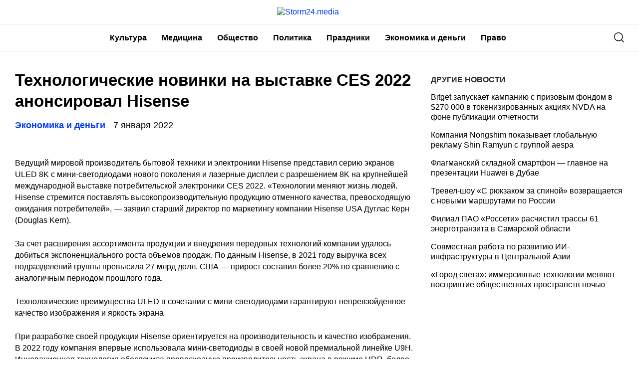

--- FILE ---
content_type: text/html
request_url: https://storm24.media/news/267251
body_size: 11178
content:
<!doctype html>
<html lang="ru-RU">
<head>
	<meta charset="UTF-8">
	<meta name="viewport" content="width=device-width, initial-scale=1">
	<link rel="profile" href="https://gmpg.org/xfn/11">
	<meta name='robots' content='index, follow, max-image-preview:large, max-snippet:-1, max-video-preview:-1' />
	<style>img:is([sizes="auto" i], [sizes^="auto," i]) { contain-intrinsic-size: 3000px 1500px }</style>
	
	<!-- This site is optimized with the Yoast SEO plugin v24.6 - https://yoast.com/wordpress/plugins/seo/ -->
	<title>Технологические новинки на выставке CES 2022 анонсировал Hisense - Storm24.media</title>
	<link rel="canonical" href="https://storm24.media/news/267251" />
	<meta property="og:locale" content="ru_RU" />
	<meta property="og:type" content="article" />
	<meta property="og:title" content="Технологические новинки на выставке CES 2022 анонсировал Hisense - Storm24.media" />
	<meta property="og:description" content="Ведущий мировой производитель бытовой техники и электроники Hisense представил серию экранов ULED 8K с мини-светодиодами..." />
	<meta property="og:url" content="https://storm24.media/news/267251" />
	<meta property="og:site_name" content="Storm24.media" />
	<meta property="article:published_time" content="2022-01-07T07:59:42+00:00" />
	<meta property="article:modified_time" content="2022-01-07T07:59:44+00:00" />
	<meta property="og:image" content="https://storm24.media/wp-content/uploads/2022/01/01хпстнвцес.jpg" />
	<meta property="og:image:width" content="356" />
	<meta property="og:image:height" content="214" />
	<meta property="og:image:type" content="image/jpeg" />
	<meta name="author" content="nat" />
	<meta name="twitter:card" content="summary_large_image" />
	<meta name="twitter:label1" content="Написано автором" />
	<meta name="twitter:data1" content="nat" />
	<meta name="twitter:label2" content="Примерное время для чтения" />
	<meta name="twitter:data2" content="2 минуты" />
	<script type="application/ld+json" class="yoast-schema-graph">{"@context":"https://schema.org","@graph":[{"@type":"Article","@id":"https://storm24.media/news/267251#article","isPartOf":{"@id":"https://storm24.media/news/267251"},"author":{"name":"nat","@id":"https://storm24.media/#/schema/person/2107f87bc8976a5a2613b98e41ee8b67"},"headline":"Технологические новинки на выставке CES 2022 анонсировал Hisense","datePublished":"2022-01-07T07:59:42+00:00","dateModified":"2022-01-07T07:59:44+00:00","mainEntityOfPage":{"@id":"https://storm24.media/news/267251"},"wordCount":335,"publisher":{"@id":"https://storm24.media/#organization"},"image":{"@id":"https://storm24.media/news/267251#primaryimage"},"thumbnailUrl":"https://img.storm24.media/wp-content/uploads/2022/01/18105626/01%D1%85%D0%BF%D1%81%D1%82%D0%BD%D0%B2%D1%86%D0%B5%D1%81.jpg","articleSection":["Экономика и деньги"],"inLanguage":"ru-RU"},{"@type":"WebPage","@id":"https://storm24.media/news/267251","url":"https://storm24.media/news/267251","name":"Технологические новинки на выставке CES 2022 анонсировал Hisense - Storm24.media","isPartOf":{"@id":"https://storm24.media/#website"},"primaryImageOfPage":{"@id":"https://storm24.media/news/267251#primaryimage"},"image":{"@id":"https://storm24.media/news/267251#primaryimage"},"thumbnailUrl":"https://img.storm24.media/wp-content/uploads/2022/01/18105626/01%D1%85%D0%BF%D1%81%D1%82%D0%BD%D0%B2%D1%86%D0%B5%D1%81.jpg","datePublished":"2022-01-07T07:59:42+00:00","dateModified":"2022-01-07T07:59:44+00:00","breadcrumb":{"@id":"https://storm24.media/news/267251#breadcrumb"},"inLanguage":"ru-RU","potentialAction":[{"@type":"ReadAction","target":["https://storm24.media/news/267251"]}]},{"@type":"ImageObject","inLanguage":"ru-RU","@id":"https://storm24.media/news/267251#primaryimage","url":"https://img.storm24.media/wp-content/uploads/2022/01/18105626/01%D1%85%D0%BF%D1%81%D1%82%D0%BD%D0%B2%D1%86%D0%B5%D1%81.jpg","contentUrl":"https://img.storm24.media/wp-content/uploads/2022/01/18105626/01%D1%85%D0%BF%D1%81%D1%82%D0%BD%D0%B2%D1%86%D0%B5%D1%81.jpg","width":356,"height":214},{"@type":"BreadcrumbList","@id":"https://storm24.media/news/267251#breadcrumb","itemListElement":[{"@type":"ListItem","position":1,"name":"Главная страница","item":"https://storm24.media/"},{"@type":"ListItem","position":2,"name":"Технологические новинки на выставке CES 2022 анонсировал Hisense"}]},{"@type":"WebSite","@id":"https://storm24.media/#website","url":"https://storm24.media/","name":"Storm24.media","description":"Интересно - о Якутии","publisher":{"@id":"https://storm24.media/#organization"},"potentialAction":[{"@type":"SearchAction","target":{"@type":"EntryPoint","urlTemplate":"https://storm24.media/?s={search_term_string}"},"query-input":{"@type":"PropertyValueSpecification","valueRequired":true,"valueName":"search_term_string"}}],"inLanguage":"ru-RU"},{"@type":"Organization","@id":"https://storm24.media/#organization","name":"Storm24.media","url":"https://storm24.media/","logo":{"@type":"ImageObject","inLanguage":"ru-RU","@id":"https://storm24.media/#/schema/logo/image/","url":"https://img.storm24.media/wp-content/uploads/2021/04/18110053/Storm24.png","contentUrl":"https://img.storm24.media/wp-content/uploads/2021/04/18110053/Storm24.png","width":170,"height":33,"caption":"Storm24.media"},"image":{"@id":"https://storm24.media/#/schema/logo/image/"}},{"@type":"Person","@id":"https://storm24.media/#/schema/person/2107f87bc8976a5a2613b98e41ee8b67","name":"nat","image":{"@type":"ImageObject","inLanguage":"ru-RU","@id":"https://storm24.media/#/schema/person/image/","url":"https://secure.gravatar.com/avatar/3789771d0b8a1081b3d16e931403ea257d0f2712eb5f93e6b91adc5d5fec7576?s=96&d=mm&r=g","contentUrl":"https://secure.gravatar.com/avatar/3789771d0b8a1081b3d16e931403ea257d0f2712eb5f93e6b91adc5d5fec7576?s=96&d=mm&r=g","caption":"nat"},"url":"https://storm24.media/news/author/nat"}]}</script>
	<!-- / Yoast SEO plugin. -->


<link rel="alternate" type="application/rss+xml" title="Storm24.media &raquo; Лента" href="https://storm24.media/feed" />
<link rel="alternate" type="application/rss+xml" title="Storm24.media &raquo; Лента комментариев" href="https://storm24.media/comments/feed" />
<script type="text/javascript">
/* <![CDATA[ */
window._wpemojiSettings = {"baseUrl":"https:\/\/s.w.org\/images\/core\/emoji\/16.0.1\/72x72\/","ext":".png","svgUrl":"https:\/\/s.w.org\/images\/core\/emoji\/16.0.1\/svg\/","svgExt":".svg","source":{"concatemoji":"https:\/\/storm24.media\/wp-includes\/js\/wp-emoji-release.min.js?ver=6.8.2"}};
/*! This file is auto-generated */
!function(s,n){var o,i,e;function c(e){try{var t={supportTests:e,timestamp:(new Date).valueOf()};sessionStorage.setItem(o,JSON.stringify(t))}catch(e){}}function p(e,t,n){e.clearRect(0,0,e.canvas.width,e.canvas.height),e.fillText(t,0,0);var t=new Uint32Array(e.getImageData(0,0,e.canvas.width,e.canvas.height).data),a=(e.clearRect(0,0,e.canvas.width,e.canvas.height),e.fillText(n,0,0),new Uint32Array(e.getImageData(0,0,e.canvas.width,e.canvas.height).data));return t.every(function(e,t){return e===a[t]})}function u(e,t){e.clearRect(0,0,e.canvas.width,e.canvas.height),e.fillText(t,0,0);for(var n=e.getImageData(16,16,1,1),a=0;a<n.data.length;a++)if(0!==n.data[a])return!1;return!0}function f(e,t,n,a){switch(t){case"flag":return n(e,"\ud83c\udff3\ufe0f\u200d\u26a7\ufe0f","\ud83c\udff3\ufe0f\u200b\u26a7\ufe0f")?!1:!n(e,"\ud83c\udde8\ud83c\uddf6","\ud83c\udde8\u200b\ud83c\uddf6")&&!n(e,"\ud83c\udff4\udb40\udc67\udb40\udc62\udb40\udc65\udb40\udc6e\udb40\udc67\udb40\udc7f","\ud83c\udff4\u200b\udb40\udc67\u200b\udb40\udc62\u200b\udb40\udc65\u200b\udb40\udc6e\u200b\udb40\udc67\u200b\udb40\udc7f");case"emoji":return!a(e,"\ud83e\udedf")}return!1}function g(e,t,n,a){var r="undefined"!=typeof WorkerGlobalScope&&self instanceof WorkerGlobalScope?new OffscreenCanvas(300,150):s.createElement("canvas"),o=r.getContext("2d",{willReadFrequently:!0}),i=(o.textBaseline="top",o.font="600 32px Arial",{});return e.forEach(function(e){i[e]=t(o,e,n,a)}),i}function t(e){var t=s.createElement("script");t.src=e,t.defer=!0,s.head.appendChild(t)}"undefined"!=typeof Promise&&(o="wpEmojiSettingsSupports",i=["flag","emoji"],n.supports={everything:!0,everythingExceptFlag:!0},e=new Promise(function(e){s.addEventListener("DOMContentLoaded",e,{once:!0})}),new Promise(function(t){var n=function(){try{var e=JSON.parse(sessionStorage.getItem(o));if("object"==typeof e&&"number"==typeof e.timestamp&&(new Date).valueOf()<e.timestamp+604800&&"object"==typeof e.supportTests)return e.supportTests}catch(e){}return null}();if(!n){if("undefined"!=typeof Worker&&"undefined"!=typeof OffscreenCanvas&&"undefined"!=typeof URL&&URL.createObjectURL&&"undefined"!=typeof Blob)try{var e="postMessage("+g.toString()+"("+[JSON.stringify(i),f.toString(),p.toString(),u.toString()].join(",")+"));",a=new Blob([e],{type:"text/javascript"}),r=new Worker(URL.createObjectURL(a),{name:"wpTestEmojiSupports"});return void(r.onmessage=function(e){c(n=e.data),r.terminate(),t(n)})}catch(e){}c(n=g(i,f,p,u))}t(n)}).then(function(e){for(var t in e)n.supports[t]=e[t],n.supports.everything=n.supports.everything&&n.supports[t],"flag"!==t&&(n.supports.everythingExceptFlag=n.supports.everythingExceptFlag&&n.supports[t]);n.supports.everythingExceptFlag=n.supports.everythingExceptFlag&&!n.supports.flag,n.DOMReady=!1,n.readyCallback=function(){n.DOMReady=!0}}).then(function(){return e}).then(function(){var e;n.supports.everything||(n.readyCallback(),(e=n.source||{}).concatemoji?t(e.concatemoji):e.wpemoji&&e.twemoji&&(t(e.twemoji),t(e.wpemoji)))}))}((window,document),window._wpemojiSettings);
/* ]]> */
</script>
<style id='wp-emoji-styles-inline-css' type='text/css'>

	img.wp-smiley, img.emoji {
		display: inline !important;
		border: none !important;
		box-shadow: none !important;
		height: 1em !important;
		width: 1em !important;
		margin: 0 0.07em !important;
		vertical-align: -0.1em !important;
		background: none !important;
		padding: 0 !important;
	}
</style>
<link rel='stylesheet' id='wp-block-library-css' href='https://storm24.media/wp-includes/css/dist/block-library/style.min.css?ver=6.8.2' type='text/css' media='all' />
<style id='classic-theme-styles-inline-css' type='text/css'>
/*! This file is auto-generated */
.wp-block-button__link{color:#fff;background-color:#32373c;border-radius:9999px;box-shadow:none;text-decoration:none;padding:calc(.667em + 2px) calc(1.333em + 2px);font-size:1.125em}.wp-block-file__button{background:#32373c;color:#fff;text-decoration:none}
</style>
<style id='global-styles-inline-css' type='text/css'>
:root{--wp--preset--aspect-ratio--square: 1;--wp--preset--aspect-ratio--4-3: 4/3;--wp--preset--aspect-ratio--3-4: 3/4;--wp--preset--aspect-ratio--3-2: 3/2;--wp--preset--aspect-ratio--2-3: 2/3;--wp--preset--aspect-ratio--16-9: 16/9;--wp--preset--aspect-ratio--9-16: 9/16;--wp--preset--color--black: #000000;--wp--preset--color--cyan-bluish-gray: #abb8c3;--wp--preset--color--white: #ffffff;--wp--preset--color--pale-pink: #f78da7;--wp--preset--color--vivid-red: #cf2e2e;--wp--preset--color--luminous-vivid-orange: #ff6900;--wp--preset--color--luminous-vivid-amber: #fcb900;--wp--preset--color--light-green-cyan: #7bdcb5;--wp--preset--color--vivid-green-cyan: #00d084;--wp--preset--color--pale-cyan-blue: #8ed1fc;--wp--preset--color--vivid-cyan-blue: #0693e3;--wp--preset--color--vivid-purple: #9b51e0;--wp--preset--gradient--vivid-cyan-blue-to-vivid-purple: linear-gradient(135deg,rgba(6,147,227,1) 0%,rgb(155,81,224) 100%);--wp--preset--gradient--light-green-cyan-to-vivid-green-cyan: linear-gradient(135deg,rgb(122,220,180) 0%,rgb(0,208,130) 100%);--wp--preset--gradient--luminous-vivid-amber-to-luminous-vivid-orange: linear-gradient(135deg,rgba(252,185,0,1) 0%,rgba(255,105,0,1) 100%);--wp--preset--gradient--luminous-vivid-orange-to-vivid-red: linear-gradient(135deg,rgba(255,105,0,1) 0%,rgb(207,46,46) 100%);--wp--preset--gradient--very-light-gray-to-cyan-bluish-gray: linear-gradient(135deg,rgb(238,238,238) 0%,rgb(169,184,195) 100%);--wp--preset--gradient--cool-to-warm-spectrum: linear-gradient(135deg,rgb(74,234,220) 0%,rgb(151,120,209) 20%,rgb(207,42,186) 40%,rgb(238,44,130) 60%,rgb(251,105,98) 80%,rgb(254,248,76) 100%);--wp--preset--gradient--blush-light-purple: linear-gradient(135deg,rgb(255,206,236) 0%,rgb(152,150,240) 100%);--wp--preset--gradient--blush-bordeaux: linear-gradient(135deg,rgb(254,205,165) 0%,rgb(254,45,45) 50%,rgb(107,0,62) 100%);--wp--preset--gradient--luminous-dusk: linear-gradient(135deg,rgb(255,203,112) 0%,rgb(199,81,192) 50%,rgb(65,88,208) 100%);--wp--preset--gradient--pale-ocean: linear-gradient(135deg,rgb(255,245,203) 0%,rgb(182,227,212) 50%,rgb(51,167,181) 100%);--wp--preset--gradient--electric-grass: linear-gradient(135deg,rgb(202,248,128) 0%,rgb(113,206,126) 100%);--wp--preset--gradient--midnight: linear-gradient(135deg,rgb(2,3,129) 0%,rgb(40,116,252) 100%);--wp--preset--font-size--small: 13px;--wp--preset--font-size--medium: 20px;--wp--preset--font-size--large: 36px;--wp--preset--font-size--x-large: 42px;--wp--preset--spacing--20: 0.44rem;--wp--preset--spacing--30: 0.67rem;--wp--preset--spacing--40: 1rem;--wp--preset--spacing--50: 1.5rem;--wp--preset--spacing--60: 2.25rem;--wp--preset--spacing--70: 3.38rem;--wp--preset--spacing--80: 5.06rem;--wp--preset--shadow--natural: 6px 6px 9px rgba(0, 0, 0, 0.2);--wp--preset--shadow--deep: 12px 12px 50px rgba(0, 0, 0, 0.4);--wp--preset--shadow--sharp: 6px 6px 0px rgba(0, 0, 0, 0.2);--wp--preset--shadow--outlined: 6px 6px 0px -3px rgba(255, 255, 255, 1), 6px 6px rgba(0, 0, 0, 1);--wp--preset--shadow--crisp: 6px 6px 0px rgba(0, 0, 0, 1);}:where(.is-layout-flex){gap: 0.5em;}:where(.is-layout-grid){gap: 0.5em;}body .is-layout-flex{display: flex;}.is-layout-flex{flex-wrap: wrap;align-items: center;}.is-layout-flex > :is(*, div){margin: 0;}body .is-layout-grid{display: grid;}.is-layout-grid > :is(*, div){margin: 0;}:where(.wp-block-columns.is-layout-flex){gap: 2em;}:where(.wp-block-columns.is-layout-grid){gap: 2em;}:where(.wp-block-post-template.is-layout-flex){gap: 1.25em;}:where(.wp-block-post-template.is-layout-grid){gap: 1.25em;}.has-black-color{color: var(--wp--preset--color--black) !important;}.has-cyan-bluish-gray-color{color: var(--wp--preset--color--cyan-bluish-gray) !important;}.has-white-color{color: var(--wp--preset--color--white) !important;}.has-pale-pink-color{color: var(--wp--preset--color--pale-pink) !important;}.has-vivid-red-color{color: var(--wp--preset--color--vivid-red) !important;}.has-luminous-vivid-orange-color{color: var(--wp--preset--color--luminous-vivid-orange) !important;}.has-luminous-vivid-amber-color{color: var(--wp--preset--color--luminous-vivid-amber) !important;}.has-light-green-cyan-color{color: var(--wp--preset--color--light-green-cyan) !important;}.has-vivid-green-cyan-color{color: var(--wp--preset--color--vivid-green-cyan) !important;}.has-pale-cyan-blue-color{color: var(--wp--preset--color--pale-cyan-blue) !important;}.has-vivid-cyan-blue-color{color: var(--wp--preset--color--vivid-cyan-blue) !important;}.has-vivid-purple-color{color: var(--wp--preset--color--vivid-purple) !important;}.has-black-background-color{background-color: var(--wp--preset--color--black) !important;}.has-cyan-bluish-gray-background-color{background-color: var(--wp--preset--color--cyan-bluish-gray) !important;}.has-white-background-color{background-color: var(--wp--preset--color--white) !important;}.has-pale-pink-background-color{background-color: var(--wp--preset--color--pale-pink) !important;}.has-vivid-red-background-color{background-color: var(--wp--preset--color--vivid-red) !important;}.has-luminous-vivid-orange-background-color{background-color: var(--wp--preset--color--luminous-vivid-orange) !important;}.has-luminous-vivid-amber-background-color{background-color: var(--wp--preset--color--luminous-vivid-amber) !important;}.has-light-green-cyan-background-color{background-color: var(--wp--preset--color--light-green-cyan) !important;}.has-vivid-green-cyan-background-color{background-color: var(--wp--preset--color--vivid-green-cyan) !important;}.has-pale-cyan-blue-background-color{background-color: var(--wp--preset--color--pale-cyan-blue) !important;}.has-vivid-cyan-blue-background-color{background-color: var(--wp--preset--color--vivid-cyan-blue) !important;}.has-vivid-purple-background-color{background-color: var(--wp--preset--color--vivid-purple) !important;}.has-black-border-color{border-color: var(--wp--preset--color--black) !important;}.has-cyan-bluish-gray-border-color{border-color: var(--wp--preset--color--cyan-bluish-gray) !important;}.has-white-border-color{border-color: var(--wp--preset--color--white) !important;}.has-pale-pink-border-color{border-color: var(--wp--preset--color--pale-pink) !important;}.has-vivid-red-border-color{border-color: var(--wp--preset--color--vivid-red) !important;}.has-luminous-vivid-orange-border-color{border-color: var(--wp--preset--color--luminous-vivid-orange) !important;}.has-luminous-vivid-amber-border-color{border-color: var(--wp--preset--color--luminous-vivid-amber) !important;}.has-light-green-cyan-border-color{border-color: var(--wp--preset--color--light-green-cyan) !important;}.has-vivid-green-cyan-border-color{border-color: var(--wp--preset--color--vivid-green-cyan) !important;}.has-pale-cyan-blue-border-color{border-color: var(--wp--preset--color--pale-cyan-blue) !important;}.has-vivid-cyan-blue-border-color{border-color: var(--wp--preset--color--vivid-cyan-blue) !important;}.has-vivid-purple-border-color{border-color: var(--wp--preset--color--vivid-purple) !important;}.has-vivid-cyan-blue-to-vivid-purple-gradient-background{background: var(--wp--preset--gradient--vivid-cyan-blue-to-vivid-purple) !important;}.has-light-green-cyan-to-vivid-green-cyan-gradient-background{background: var(--wp--preset--gradient--light-green-cyan-to-vivid-green-cyan) !important;}.has-luminous-vivid-amber-to-luminous-vivid-orange-gradient-background{background: var(--wp--preset--gradient--luminous-vivid-amber-to-luminous-vivid-orange) !important;}.has-luminous-vivid-orange-to-vivid-red-gradient-background{background: var(--wp--preset--gradient--luminous-vivid-orange-to-vivid-red) !important;}.has-very-light-gray-to-cyan-bluish-gray-gradient-background{background: var(--wp--preset--gradient--very-light-gray-to-cyan-bluish-gray) !important;}.has-cool-to-warm-spectrum-gradient-background{background: var(--wp--preset--gradient--cool-to-warm-spectrum) !important;}.has-blush-light-purple-gradient-background{background: var(--wp--preset--gradient--blush-light-purple) !important;}.has-blush-bordeaux-gradient-background{background: var(--wp--preset--gradient--blush-bordeaux) !important;}.has-luminous-dusk-gradient-background{background: var(--wp--preset--gradient--luminous-dusk) !important;}.has-pale-ocean-gradient-background{background: var(--wp--preset--gradient--pale-ocean) !important;}.has-electric-grass-gradient-background{background: var(--wp--preset--gradient--electric-grass) !important;}.has-midnight-gradient-background{background: var(--wp--preset--gradient--midnight) !important;}.has-small-font-size{font-size: var(--wp--preset--font-size--small) !important;}.has-medium-font-size{font-size: var(--wp--preset--font-size--medium) !important;}.has-large-font-size{font-size: var(--wp--preset--font-size--large) !important;}.has-x-large-font-size{font-size: var(--wp--preset--font-size--x-large) !important;}
:where(.wp-block-post-template.is-layout-flex){gap: 1.25em;}:where(.wp-block-post-template.is-layout-grid){gap: 1.25em;}
:where(.wp-block-columns.is-layout-flex){gap: 2em;}:where(.wp-block-columns.is-layout-grid){gap: 2em;}
:root :where(.wp-block-pullquote){font-size: 1.5em;line-height: 1.6;}
</style>
<link rel='stylesheet' id='storm24-style-css' href='https://storm24.media/wp-content/themes/storm24/style.css?ver=1.6.5.5' type='text/css' media='all' />
<link rel='stylesheet' id='boo-grid-css' href='https://storm24.media/wp-content/themes/storm24/bootstrap-grid.css?ver=6.8.2' type='text/css' media='all' />
<script type="text/javascript" src="https://storm24.media/wp-includes/js/jquery/jquery.min.js?ver=3.7.1" id="jquery-core-js"></script>
<script type="text/javascript" src="https://storm24.media/wp-includes/js/jquery/jquery-migrate.min.js?ver=3.4.1" id="jquery-migrate-js"></script>
<link rel="https://api.w.org/" href="https://storm24.media/wp-json/" /><link rel="alternate" title="JSON" type="application/json" href="https://storm24.media/wp-json/wp/v2/posts/267251" /><link rel="EditURI" type="application/rsd+xml" title="RSD" href="https://storm24.media/xmlrpc.php?rsd" />
<meta name="generator" content="WordPress 6.8.2" />
<link rel='shortlink' href='https://storm24.media/?p=267251' />
<link rel="alternate" title="oEmbed (JSON)" type="application/json+oembed" href="https://storm24.media/wp-json/oembed/1.0/embed?url=https%3A%2F%2Fstorm24.media%2Fnews%2F267251" />
<link rel="alternate" title="oEmbed (XML)" type="text/xml+oembed" href="https://storm24.media/wp-json/oembed/1.0/embed?url=https%3A%2F%2Fstorm24.media%2Fnews%2F267251&#038;format=xml" />
	
</head>

<body class="wp-singular post-template-default single single-post postid-267251 single-format-standard wp-custom-logo wp-theme-storm24">
<div id="page" class="site">




<header id="masthead">
	<div class="container d-sm-block d-none">
		<a href="https://storm24.media/" class="custom-logo-link" rel="home"><img width="170" height="33" src="https://img.storm24.media/wp-content/uploads/2021/04/18110053/Storm24.png" class="custom-logo" alt="Storm24.media" decoding="async" /></a>	</div>
	
	<div class="nav_wrap">
    <div class="container" style="position: relative;">
        <div class="d-flex justify-content-between align-items-center">
            <div>
	            <div class="d-sm-none d-block">
	            	<a href="https://storm24.media/" class="custom-logo-link" rel="home"><img width="170" height="33" src="https://img.storm24.media/wp-content/uploads/2021/04/18110053/Storm24.png" class="custom-logo" alt="Storm24.media" decoding="async" /></a>	            </div>
            </div>
            <div class="d-flex align-items-center justify-content-end w100-lg">
                <div class="d-lg-block d-none">
                    <nav id="site-navigation" class="main-navigation">
                        <div class="menu-head-container"><ul id="primary-menu" class="d-flex flex-wrap justify-content-end"><li id="menu-item-262581" class="menu-item menu-item-type-taxonomy menu-item-object-category menu-item-262581"><a href="https://storm24.media/categories/10">Культура</a></li>
<li id="menu-item-262582" class="menu-item menu-item-type-taxonomy menu-item-object-category menu-item-262582"><a href="https://storm24.media/categories/medicina">Медицина</a></li>
<li id="menu-item-262583" class="menu-item menu-item-type-taxonomy menu-item-object-category menu-item-262583"><a href="https://storm24.media/categories/13">Общество</a></li>
<li id="menu-item-262584" class="menu-item menu-item-type-taxonomy menu-item-object-category menu-item-262584"><a href="https://storm24.media/categories/7">Политика</a></li>
<li id="menu-item-262585" class="menu-item menu-item-type-taxonomy menu-item-object-category menu-item-262585"><a href="https://storm24.media/categories/prazdniki">Праздники</a></li>
<li id="menu-item-262586" class="menu-item menu-item-type-taxonomy menu-item-object-category current-post-ancestor current-menu-parent current-post-parent menu-item-262586"><a href="https://storm24.media/categories/16">Экономика и деньги</a></li>
<li id="menu-item-262587" class="menu-item menu-item-type-taxonomy menu-item-object-category menu-item-262587"><a href="https://storm24.media/categories/law">Право</a></li>
</ul></div>                    </nav>
                </div>
            </div>
            <div class="d-flex align-items-center">
            	<div class="nav mr-3">
	                <nav id="site-navigation" class="main-navigation">
	                    <div class="d-block d-lg-none">
	                        <div class="burger btn-open"><span></span></div>
	                    </div>
	                </nav>
	            </div>

                <div class="s-icon">
                    <svg xmlns="http://www.w3.org/2000/svg" xmlns:xlink="http://www.w3.org/1999/xlink" x="0" y="0" viewBox="0 0 511.999 511.999"xml:space="preserve" class="s-i" style="margin-top: 1px;">
                    <path d="M225.773,0.616C101.283,0.616,0,101.622,0,225.773s101.284,225.157,225.773,225.157s225.774-101.006,225.774-225.157    S350.263,0.616,225.773,0.616z M225.773,413.917c-104.084,0-188.761-84.406-188.761-188.145    c0-103.745,84.677-188.145,188.761-188.145s188.761,84.4,188.761,188.145C414.535,329.511,329.858,413.917,225.773,413.917z" data-original="#000" style="" class=""/><path d="M506.547,479.756L385.024,358.85c-7.248-7.205-18.963-7.174-26.174,0.068c-7.205,7.248-7.174,18.962,0.068,26.174    l121.523,120.906c3.615,3.59,8.328,5.385,13.053,5.385c4.756,0,9.506-1.82,13.121-5.453    C513.82,498.681,513.789,486.967,506.547,479.756z" data-original="#000"/>
                    </svg>

                    <svg xmlns="http://www.w3.org/2000/svg" x="0" y="0" viewBox="0 0 311 311.07733"  xml:space="preserve" class="c-i"><g><path xmlns="http://www.w3.org/2000/svg" d="m16.035156 311.078125c-4.097656 0-8.195312-1.558594-11.308594-4.695313-6.25-6.25-6.25-16.382812 0-22.632812l279.0625-279.0625c6.25-6.25 16.382813-6.25 22.632813 0s6.25 16.382812 0 22.636719l-279.058594 279.058593c-3.136719 3.117188-7.234375 4.695313-11.328125 4.695313zm0 0" data-original="#000" class=""/><path xmlns="http://www.w3.org/2000/svg" d="m295.117188 311.078125c-4.097657 0-8.191407-1.558594-11.308594-4.695313l-279.082032-279.058593c-6.25-6.253907-6.25-16.386719 0-22.636719s16.382813-6.25 22.636719 0l279.058594 279.0625c6.25 6.25 6.25 16.382812 0 22.632812-3.136719 3.117188-7.230469 4.695313-11.304687 4.695313zm0 0"  data-original="#000" style="" class=""/></g></svg>
                </div>
            </div>
            <div class="search_panel">
                <form role="search" method="get" id="searchform" class="searchform d-flex align-items-center" action="https://storm24.media/">
                        <input type="text" value="" name="s" id="s" placeholder="Найти новость..." required/>
                        <label for="searchsubmit" class="s-submit">
                            <svg  xmlns="http://www.w3.org/2000/svg" xmlns:xlink="http://www.w3.org/1999/xlink" x="30px" y="30px" viewBox="0 0 512 512" style="enable-background:new 0 0 512 512;" xml:space="preserve"><path fill="#0038ff" d="M225.474,0C101.151,0,0,101.151,0,225.474c0,124.33,101.151,225.474,225.474,225.474c124.33,0,225.474-101.144,225.474-225.474C450.948,101.151,349.804,0,225.474,0z M225.474,409.323c-101.373,0-183.848-82.475-183.848-183.848S124.101,41.626,225.474,41.626s183.848,82.475,183.848,183.848S326.847,409.323,225.474,409.323z"/><path fill="#0038ff" d="M505.902,476.472L386.574,357.144c-8.131-8.131-21.299-8.131-29.43,0c-8.131,8.124-8.131,21.306,0,29.43l119.328,119.328c4.065,4.065,9.387,6.098,14.715,6.098c5.321,0,10.649-2.033,14.715-6.098C514.033,497.778,514.033,484.596,505.902,476.472z"/></svg>
                            <input type="submit" id="searchsubmit" value="" />
                        </label>
                </form>
            </div>
        </div>
    </div>
    </div>


    <div class="container">
        <div class="nav">
            
            <div class="nav-menu d-block d-lg-none">
                <div class="menu-head-container"><ul id="primary-menu" class="menu"><li class="menu-item menu-item-type-taxonomy menu-item-object-category menu-item-262581"><a href="https://storm24.media/categories/10">Культура</a></li>
<li class="menu-item menu-item-type-taxonomy menu-item-object-category menu-item-262582"><a href="https://storm24.media/categories/medicina">Медицина</a></li>
<li class="menu-item menu-item-type-taxonomy menu-item-object-category menu-item-262583"><a href="https://storm24.media/categories/13">Общество</a></li>
<li class="menu-item menu-item-type-taxonomy menu-item-object-category menu-item-262584"><a href="https://storm24.media/categories/7">Политика</a></li>
<li class="menu-item menu-item-type-taxonomy menu-item-object-category menu-item-262585"><a href="https://storm24.media/categories/prazdniki">Праздники</a></li>
<li class="menu-item menu-item-type-taxonomy menu-item-object-category current-post-ancestor current-menu-parent current-post-parent menu-item-262586"><a href="https://storm24.media/categories/16">Экономика и деньги</a></li>
<li class="menu-item menu-item-type-taxonomy menu-item-object-category menu-item-262587"><a href="https://storm24.media/categories/law">Право</a></li>
</ul></div>            </div>
        </div>
    </div>
</header>

<article class="container wrap_main">

    <div class="row">
        <div class="col-lg-8 col-md-8 mb-5">
            <h1 class="entry-title">Технологические новинки на выставке CES 2022 анонсировал Hisense</h1>    
            <div class="d-flex flex-wrap align-items-center my-3">
                <a href="https://storm24.media/categories/16" class="cat-name mr-3">Экономика и деньги</a>                <div class="date">
                    7 января 2022                </div>
            </div>
    		
<img width="356" height="214" src="https://img.storm24.media/wp-content/uploads/2022/01/18105626/01%D1%85%D0%BF%D1%81%D1%82%D0%BD%D0%B2%D1%86%D0%B5%D1%81.jpg" class="attachment-large size-large wp-post-image" alt="" decoding="async" fetchpriority="high" /><div class="caption"></div>

<div class="entry-content">
	
<p>Ведущий мировой производитель бытовой техники и электроники Hisense представил серию экранов ULED 8K с мини-светодиодами нового поколения и лазерные дисплеи с разрешением 8K на крупнейшей международной выставке потребительской электроники CES 2022. «Технологии меняют жизнь людей. Hisense стремится поставлять высокопроизводительную продукцию отменного качества, превосходящую ожидания потребителей», — заявил&nbsp;старший директор по маркетингу компании Hisense USA Дуглас Керн (Douglas Kern).</p>



<p>За счет расширения ассортимента продукции и внедрения передовых технологий компании удалось добиться экспоненциального роста объемов продаж. По данным Hisense, в 2021 году выручка всех подразделений группы превысила 27 млрд долл. США — прирост составил более 20% по сравнению с аналогичным периодом прошлого года.</p>



<p>Технологические преимущества ULED в сочетании с мини-светодиодами гарантируют непревзойденное качество изображения и яркость экрана</p>



<p>При разработке своей продукции Hisense ориентируется на производительность и качество изображения. В 2022 году компания впервые использовала мини-светодиоды в своей новой премиальной линейке U9H. Инновационная технология обеспечила превосходную производительность экрана в режиме HDR, более высокую контрастность и яркость картинки, а также впечатляющую цветность изображения. Телевизор Hisense 85U9H 8K стал лауреатом премии CES® 2022 Innovation Award. Эта награда служит наглядной демонстрацией достижений компании Hisense в области технологических инноваций.</p>



<p>Технологический прорыв — укрепление лидерских позиций в сфере технологий лазерных дисплеев</p>



<p>Благодаря своим инновациям компания Hisense лидирует в сфере технологий лазерных дисплеев в эпоху TriChroma. Новым достижением стал переход от 1080P до 2K, до 4K, а затем до 8K. Главный научный сотрудник и генеральный директор компании Hisense Laser Display Co.,Ltd. д-р Лю Сяньронг (Liu Xianrong) заявил, что лазерные дисплеи с разрешением 8K обладают лучшими характеристиками среди аналогов. Разрешение 8K обеспечивает невероятную глубину и детализацию изображения, в сочетании с технологиями лазерных дисплеев просмотр выходит на совершенно новый уровень.</p>



<p>Вице-президент компании Hisense America по маркетингу Дэвид Вандервол (David VanderWaal) заявил, что целью Hisense в рамках ее стратегии развития в 2022 году является повышение качества жизни сотен миллионов людей с помощью тщательно разработанных продуктов и услуг. В новом году компания Hisense продолжит опираться на инновации для своего дальнейшего развития, удовлетворяя потребности пользователей и поддерживая непрерывность производственной цепочки за счет новых технологий и повышения уровня вовлеченности.</p>
</div>            <h2 class="title mt-1">Поделиться новостью</h2>
            <script src="https://yastatic.net/share2/share.js"></script>
            <div class="ya-share2" data-curtain data-services="collections,vkontakte,facebook,odnoklassniki,messenger,telegram,twitter,viber,whatsapp,moimir"></div>
           
        </div>

        <div class="col-lg-4 col-md-4">
            
<aside class="widget-area">
		<div>
        <h2 class="title mt-0 mb-2">Другие новости</h2>
        
                                    <a href="https://storm24.media/news/286260" class="link-news py-2">
                    Bitget запускает кампанию с призовым фондом в $270 000 в токенизированных акциях NVDA на фоне публикации отчетности                </a>
                            <a href="https://storm24.media/news/286243" class="link-news py-2">
                    Компания Nongshim показывает глобальную рекламу Shin Ramyun с группой aespa                 </a>
                            <a href="https://storm24.media/news/286371" class="link-news py-2">
                    Флагманский складной смартфон — главное на презентации Huawei в Дубае                  </a>
                            <a href="https://storm24.media/news/286098" class="link-news py-2">
                    Тревел-шоу &#171;С рюкзаком за спиной&#187; возвращается с новыми маршрутами по России                </a>
                            <a href="https://storm24.media/news/286274" class="link-news py-2">
                    Филиал ПАО «Россети» расчистил трассы 61 энерготранзита в Самарской области                </a>
                            <a href="https://storm24.media/news/286112" class="link-news py-2">
                    Совместная работа по развитию ИИ-инфраструктуры в Центральной Азии                </a>
                            <a href="https://storm24.media/news/286387" class="link-news py-2">
                    «Город света»: иммерсивные технологии меняют восприятие общественных пространств ночью                </a>
                                    </div>
	<section id="custom_html-3" class="widget_text widget widget_custom_html"><div class="textwidget custom-html-widget"><!--Прописан несуществующий класс для вывода рекламного блока в сайдбаре - выводится через css селектор FlatPM-->
<span class="pm_sb_1"></span></div></section><section id="custom_html-4" class="widget_text widget widget_custom_html"><div class="textwidget custom-html-widget"><!--Прописан несуществующий класс для вывода рекламного блока в сайдбаре - выводится через css селектор FlatPM-->
<div class="pm_sbs_2">
<span class="pm_sb_2"></span>
</div></div></section></aside>
        </div>
    </div>
</article>





<footer class="footer">
    <div class="container">
        <div class="d-flex flex-wrap align-items-center justify-content-between">
            <div class="mr-3">
                <img width="171" height="33" src="https://img.storm24.media/wp-content/uploads/2021/04/18110054/logofooter.png" class="attachment-medium size-medium" alt="" decoding="async" loading="lazy" />                <p class="my-2">© 2025. Все права защищены</p>
            </div>
            <div class="d-none d-md-block">
                <div class="menu-footer-container"><ul id="primary-menu" class="d-flex flex-wrap justify-content-between my-0"><li id="menu-item-26003" class="menu-item menu-item-type-custom menu-item-object-custom menu-item-home menu-item-26003"><a href="http://storm24.media/">Главная</a></li>
<li id="menu-item-26004" class="menu-item menu-item-type-post_type menu-item-object-page menu-item-26004"><a href="https://storm24.media/contacts">Контакты</a></li>
<li id="menu-item-26005" class="menu-item menu-item-type-post_type menu-item-object-page menu-item-26005"><a href="https://storm24.media/about">О сайте</a></li>
<li id="menu-item-26006" class="menu-item menu-item-type-post_type menu-item-object-page menu-item-26006"><a href="https://storm24.media/people">Редакция</a></li>
<li id="menu-item-26007" class="menu-item menu-item-type-post_type menu-item-object-page menu-item-26007"><a href="https://storm24.media/reklama">Реклама</a></li>
</ul></div>            </div>
        </div>
    </div>
</footer>
</div>
<script type="speculationrules">
{"prefetch":[{"source":"document","where":{"and":[{"href_matches":"\/*"},{"not":{"href_matches":["\/wp-*.php","\/wp-admin\/*","\/wp-content\/uploads\/*","\/wp-content\/*","\/wp-content\/plugins\/*","\/wp-content\/themes\/storm24\/*","\/*\\?(.+)"]}},{"not":{"selector_matches":"a[rel~=\"nofollow\"]"}},{"not":{"selector_matches":".no-prefetch, .no-prefetch a"}}]},"eagerness":"conservative"}]}
</script>
<script type="text/javascript" src="https://storm24.media/wp-content/themes/storm24/js/navigation.js?ver=20151215" id="storm24-navigation-js"></script>
<script type="text/javascript" src="https://storm24.media/wp-content/themes/storm24/js/search-but.js?ver=6.8.2" id="search-but-js"></script>
<script type="text/javascript" src="https://storm24.media/wp-content/themes/storm24/js/skip-link-focus-fix.js?ver=20151215" id="storm24-skip-link-focus-fix-js"></script>
<script type="text/javascript" id="artabr_lm_ajax-js-extra">
/* <![CDATA[ */
var mts_ajax_loadposts = {"startPage":"1","maxPages":"0","nextLink":"","i18n_loadmore":" \u041f\u043e\u043a\u0430\u0437\u0430\u0442\u044c \u0435\u0449\u0435","i18n_nomore":" \u0411\u043e\u043b\u044c\u0448\u0435 \u043d\u0435\u0442","i18n_loading":" \u0417\u0430\u0433\u0440\u0443\u0437\u043a\u0430..."};
/* ]]> */
</script>
<script type="text/javascript" src="https://storm24.media/wp-content/themes/storm24/js/ajax.js?ver=6.8.2" id="artabr_lm_ajax-js"></script>
<script type="text/javascript" src="https://storm24.media/wp-content/themes/storm24/js/history.js?ver=6.8.2" id="historyjs-js"></script>

</body>
</html>

<!--
Performance optimized by W3 Total Cache. Learn more: https://www.boldgrid.com/w3-total-cache/

Кэширование страницы с использованием Disk: Enhanced 

Served from: storm24.media @ 2025-11-28 07:46:29 by W3 Total Cache
-->

--- FILE ---
content_type: text/css
request_url: https://storm24.media/wp-content/themes/storm24/style.css?ver=1.6.5.5
body_size: 9240
content:
/*!
Theme Name: storm24
Theme URI: http://underscores.me/
Author: ytcolor
Author URI: https://t.me/ytcolor
Description: yeah :) 2021
Version: 1.0.0
Tested up to: 5.4
Requires PHP: 5.6
License: GNU General Public License v2 or later
License URI: LICENSE
Text Domain: clean_theme
Tags: custom-background, custom-logo, custom-menu, featured-images, threaded-comments, translation-ready

Normalizing styles have been helped along thanks to the fine work of
Nicolas Gallagher and Jonathan Neal https://necolas.github.io/normalize.css/
*/



@font-face {
    font-family: 'Proxima Nova';
    src: url('./fonts/ProximaNova-Semibold.eot');
    src: local('Proxima Nova Semibold'), local('ProximaNova-Semibold'),
        url('./fonts/ProximaNova-Semibold.eot?#iefix') format('embedded-opentype'),
        url('./fonts/ProximaNova-Semibold.woff2') format('woff2'),
        url('./fonts/ProximaNova-Semibold.woff') format('woff'),
        url('./fonts/ProximaNova-Semibold.ttf') format('truetype');
    font-weight: 600;
    font-style: normal;
}
@font-face {
    font-family: 'Proxima Nova';
    src: url('./fonts/ProximaNova-Regular.eot');
    src: local('Proxima Nova Regular'), local('ProximaNova-Regular'),
        url('./fonts/ProximaNova-Regular.eot?#iefix') format('embedded-opentype'),
        url('./fonts/ProximaNova-Regular.woff2') format('woff2'),
        url('./fonts/ProximaNova-Regular.woff') format('woff'),
        url('./fonts/ProximaNova-Regular.ttf') format('truetype');
    font-weight: normal;
    font-style: normal;
}

@font-face {
    font-family: 'Proxima Nova';
    src: url('./fonts/ProximaNova-Bold.eot');
    src: local('Proxima Nova Bold'), local('ProximaNova-Bold'),
        url('./fonts/ProximaNova-Bold.eot?#iefix') format('embedded-opentype'),
        url('./fonts/ProximaNova-Bold.woff2') format('woff2'),
        url('./fonts/ProximaNova-Bold.woff') format('woff'),
        url('./fonts/ProximaNova-Bold.ttf') format('truetype');
    font-weight: bold;
    font-style: normal;
}

@font-face {
    font-family: 'Playfair Display';
    src: url('./fonts/PlayfairDisplay-Regular.ttf');
    src: local('PlayfairDisplay Regular'), local('PlayfairDisplay-Regular');
    font-weight: normal;
    font-style: normal;
}
@font-face {
    font-family: 'Playfair Display';
    src: url('./fonts/PlayfairDisplay-Bold.ttf');
    src: local('PlayfairDisplay Bold'), local('PlayfairDisplay-Bold');
    font-weight: bold;
    font-style: normal;
}









.rub{
    font-family: rub;
}

html {
	line-height: 1.15; /* 1 */
	-webkit-text-size-adjust: 100%; /* 2 */
}

/* Sections
	 ========================================================================== */

/**
 * Remove the margin in all browsers.
 */

body {
	margin: 0;
}

/**
 * Correct the font size and margin on `h1` elements within `section` and
 * `article` contexts in Chrome, Firefox, and Safari.
 */

h1 {
	font-size: 2em;
	margin: 0.67em 0;
}

/* Grouping content
	 ========================================================================== */

/**
 * 1. Add the correct box sizing in Firefox.
 * 2. Show the overflow in Edge and IE.
 */

hr {
	-webkit-box-sizing: content-box;
	        box-sizing: content-box; /* 1 */
	height: 0; /* 1 */
	overflow: visible; /* 2 */
}

/**
 * 1. Correct the inheritance and scaling of font size in all browsers.
 * 2. Correct the odd `em` font sizing in all browsers.
 */

pre {
	font-family: monospace, monospace; /* 1 */
	font-size: 1em; /* 2 */
}

/* Text-level semantics
	 ========================================================================== */

/**
 * Remove the gray background on active links in IE 10.
 */


a {
    background-color: transparent;
    color: #0038ff;
    text-decoration: none;
}
a:hover {
    color: #0038ff;
}
/**
 * 1. Remove the bottom border in Chrome 57-
 * 2. Add the correct text decoration in Chrome, Edge, IE, Opera, and Safari.
 */

abbr[title] {
	border-bottom: none; /* 1 */
	text-decoration: underline; /* 2 */
	-webkit-text-decoration: underline dotted;
	        text-decoration: underline dotted; /* 2 */
}

/**
 * Add the correct font weight in Chrome, Edge, and Safari.
 */

b,
strong {
	font-weight: bolder;
}

/**
 * 1. Correct the inheritance and scaling of font size in all browsers.
 * 2. Correct the odd `em` font sizing in all browsers.
 */

code,
kbd,
samp {
	font-family: monospace, monospace; /* 1 */
	font-size: 1em; /* 2 */
}

/**
 * Add the correct font size in all browsers.
 */

small {
	font-size: 80%;
}

/**
 * Prevent `sub` and `sup` elements from affecting the line height in
 * all browsers.
 */

sub,
sup {
	font-size: 75%;
	line-height: 0;
	position: relative;
	vertical-align: baseline;
}

sub {
	bottom: -0.25em;
}

sup {
	top: -0.5em;
}

/* Embedded content
	 ========================================================================== */

/**
 * Remove the border on images inside links in IE 10.
 */

img {
	border-style: none;
}

/* Forms
	 ========================================================================== */

/**
 * 1. Change the font styles in all browsers.
 * 2. Remove the margin in Firefox and Safari.
 */

button,
input,
optgroup,
select,
textarea {
	font-family: inherit; /* 1 */
	font-size: 100%; /* 1 */
	line-height: 1.15; /* 1 */
	margin: 0; /* 2 */
}

/**
 * Show the overflow in IE.
 * 1. Show the overflow in Edge.
 */

button,
input { /* 1 */
	overflow: visible;
}

/**
 * Remove the inheritance of text transform in Edge, Firefox, and IE.
 * 1. Remove the inheritance of text transform in Firefox.
 */

button,
select { /* 1 */
	text-transform: none;
}

/**
 * Correct the inability to style clickable types in iOS and Safari.
 */

button,
[type="button"],
[type="reset"],
[type="submit"] {
	-webkit-appearance: button;
}

/**
 * Remove the inner border and padding in Firefox.
 */

button::-moz-focus-inner,
[type="button"]::-moz-focus-inner,
[type="reset"]::-moz-focus-inner,
[type="submit"]::-moz-focus-inner {
	border-style: none;
	padding: 0;
}

/**
 * Restore the focus styles unset by the previous rule.
 */

button:-moz-focusring,
[type="button"]:-moz-focusring,
[type="reset"]:-moz-focusring,
[type="submit"]:-moz-focusring {
	outline: 1px dotted ButtonText;
}

/**
 * Correct the padding in Firefox.
 */

fieldset {
	padding: 0.35em 0.75em 0.625em;
}

/**
 * 1. Correct the text wrapping in Edge and IE.
 * 2. Correct the color inheritance from `fieldset` elements in IE.
 * 3. Remove the padding so developers are not caught out when they zero out
 *		`fieldset` elements in all browsers.
 */

legend {
	-webkit-box-sizing: border-box;
	        box-sizing: border-box; /* 1 */
	color: inherit; /* 2 */
	display: table; /* 1 */
	max-width: 100%; /* 1 */
	padding: 0; /* 3 */
	white-space: normal; /* 1 */
}

/**
 * Add the correct vertical alignment in Chrome, Firefox, and Opera.
 */

progress {
	vertical-align: baseline;
}

/**
 * Remove the default vertical scrollbar in IE 10+.
 */

textarea {
	overflow: auto;
}

/**
 * 1. Add the correct box sizing in IE 10.
 * 2. Remove the padding in IE 10.
 */

[type="checkbox"],
[type="radio"] {
	-webkit-box-sizing: border-box;
	        box-sizing: border-box; /* 1 */
	padding: 0; /* 2 */
}

/**
 * Correct the cursor style of increment and decrement buttons in Chrome.
 */

[type="number"]::-webkit-inner-spin-button,
[type="number"]::-webkit-outer-spin-button {
	height: auto;
}

/**
 * 1. Correct the odd appearance in Chrome and Safari.
 * 2. Correct the outline style in Safari.
 */

[type="search"] {
	-webkit-appearance: textfield; /* 1 */
	outline-offset: -2px; /* 2 */
}

/**
 * Remove the inner padding in Chrome and Safari on macOS.
 */

[type="search"]::-webkit-search-decoration {
	-webkit-appearance: none;
}

/**
 * 1. Correct the inability to style clickable types in iOS and Safari.
 * 2. Change font properties to `inherit` in Safari.
 */

::-webkit-file-upload-button {
	-webkit-appearance: button; /* 1 */
	font: inherit; /* 2 */
}

/* Interactive
	 ========================================================================== */

/*
 * Add the correct display in Edge, IE 10+, and Firefox.
 */

details {
	display: block;
}

/*
 * Add the correct display in all browsers.
 */

summary {
	display: list-item;
}

/* Misc
	 ========================================================================== */

/**
 * Add the correct display in IE 10+.
 */

template {
	display: none;
}

/**
 * Add the correct display in IE 10.
 */

[hidden] {
	display: none;
}

/*--------------------------------------------------------------
# Typography
--------------------------------------------------------------*/
body,
button,
input,
select,
optgroup,
textarea {
	color: #000;
    font-family: 'Roboto', sans-serif;
	font-size: 16px;
	line-height: 1.3;
}
header.entry-header {
    line-height: normal;
}

h2.entry-title a {
    color: #2d2d2d;
}
h1, h2, h3, h4, h5, h6 {
	clear: both;
    font-weight: bold;
}
h1.entry-title {
    font-size: 33px;
    font-weight: 700;
    font-family: 'Playfair Display', sans-serif;
    margin: 0;
}
h2.title-content {
    margin: 0;
    margin-bottom: 10px;
    font-family: 'Playfair Display', sans-serif;
    font-size: 20px;
    font-weight: normal;
    letter-spacing: 0.5px;
}

.archive h2.title-content, .search-results h2.title-content{
	margin-top: 34px;
}

.archive .card_home .excerpt{
	margin-bottom: 0;
}
h2.title{
	font-size: 16px;
	text-transform: uppercase;
	font-weight: bold;
}
body.single a.cat-name {
    font-size: 18px;
    padding: 0;
}
body.single .date{
	font-size: 18px;
}
.entry-meta {
    font-family: PTS;
    color: #7a7a7a;
    text-decoration: none;
    font-size: 14px;
}
.entry-meta a{
    text-decoration: none;
}
.entry-content blockquote p {
    font-style: italic;
    color: #1c56f6;
}

p {
	margin-bottom: 1.5em;
}

dfn, cite, em, i {
	font-style: italic;
}

blockquote {
    padding: 0 1em;
    border-left: 4px solid #1c56f6;
    margin: 0;
}

address {
	margin: 0 0 1.5em;
}

pre {
	background: #eee;
	font-family: "Courier 10 Pitch", Courier, monospace;
	font-size: 15px;
	font-size: 0.9375rem;
	line-height: 1.6;
	margin-bottom: 1.6em;
	max-width: 100%;
	overflow: auto;
	padding: 1.6em;
}

code, kbd, tt, var {
	font-family: Monaco, Consolas, "Andale Mono", "DejaVu Sans Mono", monospace;
	font-size: 15px;
	font-size: 0.9375rem;
}

abbr, acronym {
	border-bottom: 1px dotted #666;
	cursor: help;
}

mark, ins {
	background: #fff9c0;
	text-decoration: none;
}

big {
	font-size: 125%;
}

/*--------------------------------------------------------------
# Elements
--------------------------------------------------------------*/
html {
	-webkit-box-sizing: border-box;
	        box-sizing: border-box;
}

*,
*:before,
*:after {
	/* Inherit box-sizing to make it easier to change the property for components that leverage other behavior; see https://css-tricks.com/inheriting-box-sizing-probably-slightly-better-best-practice/ */
	-webkit-box-sizing: inherit;
	        box-sizing: inherit;
}


hr {
    background-color: #e5e5e5;
    border: 0;
    height: 1px;
    margin-bottom: 0;
}

ul, ol {
	margin: 0 0 1.5em 0;
}

ul {
	list-style: disc;
}

ol {
	list-style: decimal;
}

li > ul,
li > ol {
	margin-bottom: 0;
	margin-left: 1.5em;
}

dt {
	font-weight: bold;
}

dd {
	margin: 0 1.5em 1.5em;
}

img {
	height: auto;
	/* Make sure images are scaled correctly. */
	max-width: 100%;
	/* Adhere to container width. */
}

figure {
	margin: 1em 0;
	/* Extra wide images within figure tags don't overflow the content area. */
}

table {
	margin: 0 0 1.5em;
	width: 100%;
}

/*--------------------------------------------------------------
# Forms
--------------------------------------------------------------*/
button,
input[type="button"],
input[type="reset"],
input[type="submit"] {
	border: 1px solid;
	border-color: #ccc #ccc #bbb;
	border-radius: 3px;
	background: #e6e6e6;
	color: rgba(0, 0, 0, 0.8);
	font-size: 12px;
	font-size: 0.75rem;
	line-height: 1;
	padding: .6em 1em .4em;
}

button:hover,
input[type="button"]:hover,
input[type="reset"]:hover,
input[type="submit"]:hover {
	border-color: #ccc #bbb #aaa;
}

button:active, button:focus,
input[type="button"]:active,
input[type="button"]:focus,
input[type="reset"]:active,
input[type="reset"]:focus,
input[type="submit"]:active,
input[type="submit"]:focus {
	border-color: #aaa #bbb #bbb;
}

input[type="text"],
input[type="email"],
input[type="url"],
input[type="password"],
input[type="search"],
input[type="number"],
input[type="tel"],
input[type="range"],
input[type="date"],
input[type="month"],
input[type="week"],
input[type="time"],
input[type="datetime"],
input[type="datetime-local"],
input[type="color"],
textarea {
    color: #b9b9b9;
    border: 1px solid #b9b9b9;
    border-radius: 3px;
    padding: 3px;
    font-weight: 500;
    font-size: 16px;
}

input[type="text"]:focus,
input[type="email"]:focus,
input[type="url"]:focus,
input[type="password"]:focus,
input[type="search"]:focus,
input[type="number"]:focus,
input[type="tel"]:focus,
input[type="range"]:focus,
input[type="date"]:focus,
input[type="month"]:focus,
input[type="week"]:focus,
input[type="time"]:focus,
input[type="datetime"]:focus,
input[type="datetime-local"]:focus,
input[type="color"]:focus,
textarea:focus {
	color: #111;
}

select {
	border: 1px solid #ccc;
}

textarea {
	width: 100%;
}

/*--------------------------------------------------------------
# Navigation
--------------------------------------------------------------*/
/*--------------------------------------------------------------
## Links
--------------------------------------------------------------*/

a:hover, a:active {
	outline: 0;
}

.rand_card h3.entry-title {
    line-height: 20px;
}
.rand-box{
    background: #fff;
    -webkit-box-shadow: 0 1px 4px 0 rgba(0, 0, 0, 0.13);
            box-shadow: 0 1px 4px 0 rgba(0, 0, 0, 0.13);
    height: 100%;

}
.rand-box img {
    height: 150px;
    -o-object-fit: cover;
       object-fit: cover;
    width: 100%;
}
.rand_card .entry-content a, .rand_card .entry-meta a, .card_home,  .card_home .entry-meta a {
    text-decoration:none;

}
.entry-meta a{
    text-transform: uppercase;
}
.text-center {
    text-align: center;
}

.time {
    color: #0038ff;
}
.card_home{
	height: 100%;
}
body.home .card_home{
	padding-top: 30px;
}
.card_home:hover h3 a {
    color: #0038ff;
}
.card_home img {
    width: 100%;
    -o-object-fit: cover;
       object-fit: cover;
	height: 262px;
	display: block;
}
.card_home p{
    font-weight: 300;
    margin: 4px 0;
}
.border {
    border: 1px solid #e2e2e2;
}
/*--------------------------------------------------------------
## Menus
--------------------------------------------------------------*/
.main-navigation {
	clear: both;
	display: block;
	width: 100%;
    position:relative;
}

.main-navigation ul {
	list-style: none;
	margin: 0;
	padding-left: 0;
    text-align:center;
}

.main-navigation ul ul {
	-webkit-box-shadow: 0 3px 3px rgba(0, 0, 0, 0.2);
	        box-shadow: 0 3px 3px rgba(0, 0, 0, 0.2);
	float: left;
	position: absolute;
	top: 100%;
	left: -999em;
	z-index: 99999;
}

.main-navigation ul ul ul {
	left: -999em;
	top: 0;
}

.main-navigation ul ul li:hover > ul,
.main-navigation ul ul li.focus > ul {
	left: 100%;
}

.main-navigation ul ul a {
	width: 200px;
	color: #000;
}

.main-navigation ul li:hover > ul,
.main-navigation ul li.focus > ul {
	left: auto;
}

.main-navigation li {
	display:inline-block;
	position: relative;
}

.main-navigation a {
    display: block;
    padding: 10px;
}


.main-navigation a:hover {
    color: #0038ff;
}

ul#primary-menu li {
    position: relative;
}
figure.wp-block-image {
    margin-top: 0;
}

/* Small menu. */
.menu-toggle,
.main-navigation.toggled ul {
	display: block;
}



.site-main .comment-navigation, .site-main
.posts-navigation, .site-main
.post-navigation {
	margin: 0 0 1.5em;
	overflow: hidden;
}

.comment-navigation .nav-previous,
.posts-navigation .nav-previous,
.post-navigation .nav-previous {
	float: left;
	width: 50%;
}

.comment-navigation .nav-next,
.posts-navigation .nav-next,
.post-navigation .nav-next {
	float: right;
	text-align: right;
	width: 50%;
}

/*--------------------------------------------------------------
# Accessibility
--------------------------------------------------------------*/
/* Text meant only for screen readers. */
.screen-reader-text {
	border: 0;
	clip: rect(1px, 1px, 1px, 1px);
	-webkit-clip-path: inset(50%);
	        clip-path: inset(50%);
	height: 1px;
	margin: -1px;
	overflow: hidden;
	padding: 0;
	position: absolute !important;
	width: 1px;
	word-wrap: normal !important; /* Many screen reader and browser combinations announce broken words as they would appear visually. */
}

.screen-reader-text:focus {
	background-color: #f1f1f1;
	border-radius: 3px;
	-webkit-box-shadow: 0 0 2px 2px rgba(0, 0, 0, 0.6);
	        box-shadow: 0 0 2px 2px rgba(0, 0, 0, 0.6);
	clip: auto !important;
	-webkit-clip-path: none;
	        clip-path: none;
	color: #21759b;
	display: block;
	font-size: 14px;
	font-size: 0.875rem;
	font-weight: bold;
	height: auto;
	left: 5px;
	line-height: normal;
	padding: 15px 23px 14px;
	text-decoration: none;
	top: 5px;
	width: auto;
	z-index: 100000;
	/* Above WP toolbar. */
}

/* Do not show the outline on the skip link target. */
#content[tabindex="-1"]:focus {
	outline: 0;
}

/*--------------------------------------------------------------
# Alignments
--------------------------------------------------------------*/
.alignleft {
	display: inline;
	float: left;
	margin-right: 1.5em;
}

.alignright {
	display: inline;
	float: right;
	margin-left: 1.5em;
}

.aligncenter {
	clear: both;
	display: block;
	margin-left: auto;
	margin-right: auto;
}

/*--------------------------------------------------------------
# Clearings
--------------------------------------------------------------*/
.clear:before,
.clear:after,
.entry-content:before,
.entry-content:after,
.comment-content:before,
.comment-content:after {
	content: "";
	display: table;
	table-layout: fixed;
}

.clear:after,
.entry-content:after,
.comment-content:after,
.site-header:after,
.site-content:after,
.site-footer:after {
	clear: both;
}

/*--------------------------------------------------------------
# Widgets
--------------------------------------------------------------*/
.widget {
	margin: 0 0 1.5em;
	/* Make sure select elements fit in widgets. */
}

.widget select {
	max-width: 100%;
}

/*--------------------------------------------------------------
# Content
--------------------------------------------------------------*/
/*--------------------------------------------------------------
## Posts and pages
--------------------------------------------------------------*/
.sticky {
	display: block;
}


.updated:not(.published) {
	display: none;
}


/*--------------------------------------------------------------
## Comments
--------------------------------------------------------------*/
.comment-content a {
	word-wrap: break-word;
}

.bypostauthor {
	display: block;
}

/*--------------------------------------------------------------
# Infinite scroll
--------------------------------------------------------------*/
/* Globally hidden elements when Infinite Scroll is supported and in use. */
.infinite-scroll .posts-navigation,
.infinite-scroll.neverending .site-footer {
	/* Theme Footer (when set to scrolling) */
	display: none;
}

/* When Infinite Scroll has reached its end we need to re-display elements that were hidden (via .neverending) before. */
.infinity-end.neverending .site-footer {
	display: block;
}

/*--------------------------------------------------------------
# Media
--------------------------------------------------------------*/
.page-content .wp-smiley,
.entry-content .wp-smiley,
.comment-content .wp-smiley {
	border: none;
	margin-bottom: 0;
	margin-top: 0;
	padding: 0;
}

/* Make sure embeds and iframes fit their containers. */
embed,
iframe,
object {
	max-width: 100%;
}

/* Make sure logo link wraps around logo image. */
.custom-logo-link {
	display:block;
	padding: 14px 0;
}




/*--------------------------------------------------------------
## Captions
--------------------------------------------------------------*/
.wp-caption {
	margin-bottom: 1.5em;
	max-width: 100%;
}

.wp-caption img[class*="wp-image-"] {
	display: block;
	margin-left: auto;
	margin-right: auto;
}

.wp-caption .wp-caption-text {
	margin: 0.8075em 0;
}

.wp-caption-text {
	text-align: center;
}

/*--------------------------------------------------------------
## Galleries
--------------------------------------------------------------*/
.gallery {
	margin-bottom: 1.5em;
}

.gallery-item {
	display: inline-block;
	text-align: center;
	vertical-align: top;
	width: 100%;
}

.gallery-columns-2 .gallery-item {
	max-width: 50%;
}

.gallery-columns-3 .gallery-item {
	max-width: 33.33%;
}

.gallery-columns-4 .gallery-item {
	max-width: 25%;
}

.gallery-columns-5 .gallery-item {
	max-width: 20%;
}

.gallery-columns-6 .gallery-item {
	max-width: 16.66%;
}

.gallery-columns-7 .gallery-item {
	max-width: 14.28%;
}

.gallery-columns-8 .gallery-item {
	max-width: 12.5%;
}

.gallery-columns-9 .gallery-item {
	max-width: 11.11%;
}

.gallery-caption {
	display: block;
}













/* custom style */

.grid_main{
	display: -ms-grid;
	display: grid;
	-ms-grid-columns: 1fr 30px 1fr 30px 1fr 30px 1fr 30px 1fr 30px 1fr 30px 1fr 30px 1fr 30px 1fr;
	grid-template-columns: repeat(9, 1fr);
	-ms-grid-rows: auto;
	grid-template-rows: auto;
	grid-gap: 30px;
}

.grid_main > *:nth-child(1){
    -ms-grid-row: 1;
    -ms-grid-column: 1;
}

.grid_main > *:nth-child(2){
    -ms-grid-row: 1;
    -ms-grid-column: 3;
}

.grid_main > *:nth-child(3){
    -ms-grid-row: 1;
    -ms-grid-column: 5;
}

.grid_main > *:nth-child(4){
    -ms-grid-row: 1;
    -ms-grid-column: 7;
}

.grid_main > *:nth-child(5){
    -ms-grid-row: 1;
    -ms-grid-column: 9;
}

.grid_main > *:nth-child(6){
    -ms-grid-row: 1;
    -ms-grid-column: 11;
}

.grid_main > *:nth-child(7){
    -ms-grid-row: 1;
    -ms-grid-column: 13;
}

.grid_main > *:nth-child(8){
    -ms-grid-row: 1;
    -ms-grid-column: 15;
}

.grid_main > *:nth-child(9){
    -ms-grid-row: 1;
    -ms-grid-column: 17;
}



.grid_main .tape_col {
    -ms-grid-row: 1;
    grid-row: 1;
    -ms-grid-column-span: 3;
    grid-column: span 3;
}

.grid_main .popular_col {
    -ms-grid-column-span: 2;
    grid-column: span 2;
}
.grid_main > div:nth-child(3) {
    -ms-grid-row: 1;
    -ms-grid-row-span: 1;
    grid-row: 1/2;
    -ms-grid-column-span: 4;
    grid-column: span 4;
}
.grid_main > div {
    grid-row: auto;
    -ms-grid-column-span: 3;
    grid-column: span 3;
}




.bg-title{
	background: #ffcb40;
}
.bg-white{
	background: #fff;
}

.big-post {
	min-height: 250px;
    width: 100%;
    height: 100%;
    display: -webkit-box;
    display: -ms-flexbox;
    display: flex;
    position: relative;
    z-index: 1;
}
.big-post img {
    display: block;
    width: 100%;
    height: 100%;
    -o-object-fit: cover;
    object-fit: cover;
    position: absolute;
    top: 0;
    left: 0;
}

.big-post .title{
	font-size: 16px;
	color: #fff;
}
.big-post .wrap_big_meta{
	position: relative;
	z-index: 2;
	padding: 20px;
	margin-top: auto;
}
.big-post .cat-name {
    display: inline-block;
    background: #0038ff;
    color: #fff;
    padding: 4px 10px;
    margin-bottom: 18px;
    text-transform: uppercase;
    font-size: 14px;
}
.big-post:before{
	content: "";
	background: -webkit-gradient(linear, left bottom, left top, from(rgba(0,0,0,0.44)), to(rgba(0,0,0,0.06)));
	background: -o-linear-gradient(bottom, rgba(0,0,0,0.44) 0%, rgba(0,0,0,0.06) 100%);
	background: linear-gradient(0deg, rgba(0,0,0,0.44) 0%, rgba(0,0,0,0.06) 100%);
	z-index: 1;
	left: 0;
	top: 0;
	bottom: 0;
	right: 0;
	width: 100%;
	height: 100%;
	position: absolute;
}
.popular_col a.link-news {
    font-weight: bold;
    font-family: 'Playfair Display', sans-serif;
    font-size: 18px;
}
.popular_col a:first-child{
	padding-top: 0 !important;
}
.border-title{
	border-bottom: 1px solid #ddd;
}






.wrap_main{
	padding-top: 30px;
	padding-bottom: 30px;
}
h2.rand-title {
    font-weight: 600;
    font-size: 28px;
}

.page-links {
	clear: both;
	margin: 0 0 1.5em;
}
.s-icon {
    z-index: 2;
    max-width: 60px;
    height: 24px;
    -webkit-user-select: none;
       -moz-user-select: none;
        -ms-user-select: none;
            user-select: none;
}
.s-icon svg {
    width: 20px;
}
.s-icon svg.c-i{
	display: none;
}
.s-icon:hover svg {
    cursor: pointer;
    fill: #0038ff;
}
body.s-active .s-icon svg.c-i{
    z-index: 3;
    max-width: 60px;
    position: relative;
    display: block;
}
body.s-active .s-icon svg.s-i {
    display: none;
}
header a.custom-logo-link img {
    display: block;
	margin: auto;
}
header {
	color: #000;
	position: relative;
}
header ul li a {
    margin-right: 10px;
    font-size: 16px;
    font-weight: bold;
    color: #000;
}
header .nav_wrap {
    border-top: 2px solid #f6f6f6;
    border-bottom: 2px solid #f6f6f6;
    padding: 6px 0;
}
label.s-submit input#searchsubmit {
    display: none;
}

input#s, form#searchform {
    width: 100%;
    border: none;
    height: 100%;
    max-width: 1250px;
    margin: auto;
}
input#s {
    padding-right: 75px;
    height: 100%;
    outline: 0;
    color: #9a9a9a;
    font-weight: normal;
    padding-left: 15px;
}
input#s::-webkit-input-placeholder{
	color: #999999;
}
input#s::-moz-placeholder{
	color: #999999;
}
input#s:-ms-input-placeholder{
	color: #999999;
}
input#s::-ms-input-placeholder{
	color: #999999;
}
input#s::placeholder{
	color: #999999;
}

.search_panel svg {
    width: 23px;
    height: 23px;
    cursor: pointer;
}
label.s-submit {
    margin-right: 50px;
}
.search_panel {
    display: none;
    width: 100%;
    position: absolute;
    z-index: 1;
    height: 100%;
    left: 0;
    right: 0;
    margin-left: auto;
}
body.s-active .search_panel {
    display: block;
    background: #fff;
    height: calc(100% + 10px);
}
body.s-active .search_panel:after {
    content: '';
    border-bottom: 2px solid #0035ff;
    display: block;
    width: calc(100% - 30px);
    left: 0;
    right: 0;
    margin: auto;
}



footer.footer {
    color: #fff;
    font-size: 14px;
    background: #000;
    padding: 70px 0;
}

footer .widget-title {
    color: #cd0000;
    text-transform: uppercase;
    border-bottom: 3px solid;
    font-weight: 600;
}

footer img.custom-logo {
    max-width: 270px;
    width: auto;
}

footer li a {
    display: block;
    padding: 10px 15px;
}
footer.footer ul li a {
    font-size: 16px;
    color: #fff;
    font-weight: bold;
}

footer.footer ul li:hover a {
    color: #0038ff;
}
footer .widget_categories ul li {
    width: 33%;
    float: left;
    list-style: none;
}
footer ul {
    margin-left: -15px;
    margin-right: -15px;
    padding: 0;
    list-style: none;
}
footer .widget_categories ul li a {
    color: #2d2d2d;
    text-transform: uppercase;
    font-size: 13px;
    text-decoration: none;
    font-weight: 600;
    padding: 4px 0;
    display: block;
}
footer p{
	margin: 0;
}
footer ul li:last-child a {
    padding-right: 0;
}


.entry-meta a {
    color: #878787;
    font-family: PTS, sans-serif;
}
.small {
    font-size: 12px;
}


h3.entry-title {
   
    line-height: normal;
    margin: 4px 0;
}
h2 {
    position: relative;
    color: #2d2d2d;
	line-height: 1.2;
    font-weight: bold;
}
h2{
    font-size: 24px;
}
.border-1 h2 {
    border-bottom: 1px solid #ddd;
}
body.home .excerpt {
	margin-bottom: -30px;
}
.excerpt {
    font-weight: 400;
    color: #5c5c5c;
}
.excerpt p {
    margin: 0;
}
.aside .date{
	font-size: 14px;
	color: #0038ff;
}

.num {
    font-size: 56px;
    color: #b4b4b4;
    font-weight: 100;
}


.border-line:before, .border-line:after {
    content: "";
    position: absolute;
    height: 100%;
    width: 1px;
    background: #f3f3f3;
    top: 0;
}
.border-line:after {
    left: 0;
}
.border-line:before{
	right: 0;
}
.copyright {
    text-align: right;
}
.copyright p{
        margin: 0;
}



.main-slider .pic {
    height: 250px;
    position: relative;
    padding: 20px;
    overflow:hidden;
}
.main-slider .slick-slide {
    margin: 10px;
}
.main-slider h3 a {
    color: #fff;
    text-decoration: none;
    text-shadow: 1px 1px 2px black;
        position: relative;
}
.main-slider .pic:before {
    content: "";
    background: rgba(0, 0, 0, 0.26);
    width: 100%;
    height: 100%;
    position: absolute;
    top: 0;
    left: 0;
}
h3.entry-title a, .content-title a{
    font-size: 18px;
    color: #2d2d2d;
    line-height: normal;
    font-weight: bold;
    
}
h3.entry-title a:hover{
	color: #0038ff;
}
.actual a img {
    -o-object-fit: cover;
       object-fit: cover;
    display: block;
    height: 150px;
    width: 100%;
}
.actual .img-w-100 img {
    width: 100%;
    height: 150px;
    -o-object-fit: cover;
       object-fit: cover;
}
.actual .desc {
    font-size: 14px;
    font-style: italic;
}

ul.sub-menu {
    background: #fff;
}

.actual {
    overflow: hidden;
}
.main-slider {
    position: relative;
}



ul#primary-menu li {
    position: relative;
}
h2.widget-title {
    font-size: 24px;
}


a.disabled {
    cursor: no-drop;
}
table.informer_table.informer1 thead, tr.col-data, tr.col1 {
    display: none !important;
}
.informer_box_example .informer_table, .informer_table_middle, .informer_box_example .informer_table_small, .informer_box_example .informer_table_marquee {
    margin-bottom: 0;
}

table.informer_table.informer1 thead {
    display: none !important;
}




.load-more.grid > div {
    background: #ddd;
}



.box {
    display: -webkit-box;
    display: -ms-flexbox;
    display: flex;
    -webkit-box-flex: 0;
        -ms-flex: 0 0 auto;
            flex: 0 0 auto;
    width: 50%;
}
.box:nth-child(odd) {
        -webkit-box-orient: vertical;
        -webkit-box-direction: normal;
            -ms-flex-direction: column;
                flex-direction: column;
        width: 50%
    }
.box__item {
    background: #fff;
    -webkit-box-flex: 1;
        -ms-flex: 1;
            flex: 1;
    margin: 15px;
    -webkit-box-shadow: 0 1px 4px 0 rgba(0, 0, 0, 0.06);
            box-shadow: 0 1px 4px 0 rgba(0, 0, 0, 0.06);
}
.box__item:hover {
    -webkit-box-shadow: 0 1px 4px 0 rgba(0, 0, 0, 0.13);
            box-shadow: 0 1px 4px 0 rgba(0, 0, 0, 0.13);
}
.box:nth-child(even) .box__item.d-flex.flex-column {
    width: 44%;
}

.big h3.entry-title a {
    font-size: 35px;
    font-weight: 600;
}
.big .box__item:after {
    content: "";
    height: 100%;
    width: 100%;
    background: rgba(0, 0, 0, 0.32);
    position: absolute;
    top: 0;
    left: 0;
    z-index: -1;
}
.big .box__item {
    position: relative;
    z-index: 1;
}

a.box-img {
    height: 100%;
    display: block;
}
.h-100 {
    height: 100%;
}
main#main {
    padding-top: 1px;
}

/* burger menu */
.burger {
    z-index: 1;
    display: -webkit-box !important;
    display: -ms-flexbox !important;
    display: flex !important;
    -webkit-box-pack: end;
        -ms-flex-pack: end;
            justify-content: flex-end;
    -webkit-box-align: center;
        -ms-flex-align: center;
            align-items: center;
    -webkit-box-sizing: content-box;
            box-sizing: content-box;
    width: 30px;
    height: auto;
    padding: 15px 0;
    background: 0 0;
    border: 0;
    -webkit-user-select: none;
    -moz-user-select: none;
    -ms-user-select: none;
    user-select: none;
    cursor: pointer;
}
.burger span {
    position: relative;
    display: inline-block;
    width: 30px;
    height: 2px;
    vertical-align: bottom;
    -webkit-transition: background .2s .4s;
    -o-transition: background .2s .4s;
    transition: background .2s .4s;
}
.burger span:before {
    border-radius: 0;
    -webkit-transform: none;
    -ms-transform: none;
        transform: none;
    content: "";
    position: absolute;
    right: 0;
    top: 8px;
    width: 30px;
    height: 2px;
    -webkit-transform-origin: 50% 50%;
    -ms-transform-origin: 50% 50%;
        transform-origin: 50% 50%;
    transition: top .3s .3s ease, width .3s ease, -webkit-transform .3s ease;
    -webkit-transition: top .3s .3s ease, width .3s ease, -webkit-transform .3s ease;
    -o-transition: top .3s .3s ease, transform .3s ease, width .3s ease;
    transition: top .3s .3s ease, transform .3s ease, width .3s ease;
    transition: top .3s .3s ease, transform .3s ease, width .3s ease, -webkit-transform .3s ease;
    -webkit-transition-delay: .1s;
         -o-transition-delay: .1s;
            transition-delay: .1s;
}
.burger span:after {
    content: "";
    position: absolute;
    right: 0;
    top: -8px;
    width: 30px;
    height: 2px;
    -webkit-transform-origin: 50% 50%;
    -ms-transform-origin: 50% 50%;
        transform-origin: 50% 50%;
    transition: top .3s .3s ease, width .3s ease, -webkit-transform .3s ease;
    -webkit-transition: top .3s .3s ease, width .3s ease, -webkit-transform .3s ease;
    -o-transition: top .3s .3s ease, transform .3s ease, width .3s ease;
    transition: top .3s .3s ease, transform .3s ease, width .3s ease;
    transition: top .3s .3s ease, transform .3s ease, width .3s ease, -webkit-transform .3s ease;
}
.burger span, .burger span:before, .burger span:after{
    background: #000;
}
body.menu--open .burger span:after,  body.menu--open .burger span:before{
     background: #000;
}

body.menu--open .main-nav {
    -webkit-transform: translateX(0);
    -ms-transform: translateX(0);
        transform: translateX(0);
    -webkit-box-shadow: -1px 0px 3px rgba(0, 0, 0, 0.23);
            box-shadow: -1px 0px 3px rgba(0, 0, 0, 0.23);
}
.menu--open .burger > span:before {
    -webkit-transform: rotate3d(0,0,1,45deg);
    transform: rotate3d(0,0,1,45deg);
}
.menu--open .burger > span:after, .menu--open .burger > span:before{
    top: 0;
    transition: top .1s,-webkit-transform .1s .1s;
    -webkit-transition: top .1s,-webkit-transform .1s .1s;
    -o-transition: top .1s,transform .1s .1s;
    transition: top .1s,transform .1s .1s;
    transition: top .1s,transform .1s .1s,-webkit-transform .1s .1s;
    transition: top .1s,transform .1s .1s,-webkit-transform .3s .3s;
    width: 30px;
    background: #000;
}
.menu--open .burger > span {
    background: 0 0 !important;
}
.menu--open .burger > span:after {
    -webkit-transform: rotate3d(0,0,1,-45deg);
    transform: rotate3d(0,0,1,-45deg);
}
/* burger menu end */

.nav-menu {
    width: 100%;
    overflow: hidden;
    opacity: 0;
    -webkit-transform: translateY(-40px);
        -ms-transform: translateY(-40px);
            transform: translateY(-40px);
    position: absolute;
    background: #fff;
    -webkit-transition: all 0.5s;
    -o-transition: all 0.5s;
    transition: all 0.5s;
    z-index: -1;
    left: 0;
}
body.menu--open .nav-menu{
    opacity: 1;
    -webkit-transform: translateY(0);
        -ms-transform: translateY(0);
            transform: translateY(0);
    z-index: 9;
    -webkit-box-shadow: 0 5px 10px 0 rgb(0 0 0 / 18%);
            box-shadow: 0 5px 10px 0 rgb(0 0 0 / 18%);
}
.nav-menu ul {
    list-style: none;
    margin: 0;
    padding: 10px;
    -webkit-user-select: none;
    white-space: nowrap;
    margin-left: -15px;
}
.nav-menu ul li {
    display: inline-block;
}
.nav-menu li a {
    color: #2d2d2d;
    text-decoration: none;
    text-transform: uppercase;
    font-size: 14px;
    font-weight: 600;
    padding: 4px 10px;
}

.nav-menu > div {
    width: 100%;
    height: 100%;
    overflow: auto;
    scroll-behavior: smooth;
}

.box.big > div {
    min-height: 385px;
}


/*//////*/
body.category h3.entry-title a, body.blog h3.entry-title a, body.search h3.entry-title a{
	font-size:16px;
}
figcaption {
    color: #929292;
    font-weight: 300;
}


.big .excerpt{
	font-size: 16px;
	
}
.big:hover {
    -webkit-box-shadow: 0 0 13px 0px rgb(0 0 0 / 15%);
            box-shadow: 0 0 13px 0px rgb(0 0 0 / 15%);
}
.row.big {
    margin-right: 0 !important;
    margin-left: 0 !important;
}
a.post-link {
	display: block;
    font-size: 14px;
    font-weight: bold;
    text-transform: uppercase;
    color: #2d2d2d;
}
a.post-link h3 {
    margin: 0;
}

a.btn-all {
    display: inline-block;
    border: 1px solid #ddd;
    padding: 10px 20px;
    font-size: 14px;
    background: #fff;
    text-transform: uppercase;
	color: #0038ff;
	font-weight: bold;
	
}
a.btn-all:hover {
    border: 1px solid #0038ff;
    color: #525252;
}
.wrap_btn {
    margin-top: 80px;
    margin-bottom: 90px;
}
.btn, div#load-posts a {
    display: inline-block;
    background: #0038ff;
    color: #fff;
    font-weight: 500;
    font-size: 16px;
    padding: 16px 24px;
    text-transform: uppercase;
    border-radius: 4px;
    letter-spacing: 0.5px;
}
.btn:hover, #load-posts a:hover{
	color: #fff;
	background: #000;
}
div#load-posts {
    text-align: center;
    margin-bottom: 92px;
    margin-left: auto;
    margin-right: auto;
    margin-top: 20px;
}
.nav-links a {
    display: inline-block;
    padding: 10px 30px;
    font-size: 17px;
    text-decoration: none;
    
    background: #fff;
    text-transform: uppercase;
    font-weight: 600;
    margin: 30px 0 10px;
}

.title-random {
    font-size: 18px;
    font-weight: bold;
    text-transform: uppercase;
}
.relative{
	position: relative;
}

.post-img{
	position: relative;
}
.post-img .cat-name a {
    background: rgb(52 64 72 / 50%);
    position: absolute;
    color: #fff;
    font-size: 10px;
    padding: 4px 10px;
    display: block;
    letter-spacing: 1px;
    border-radius: 2px;
    bottom: 10px;
    left: 10px;
    text-transform: uppercase;

}
a.cat-name {
    font-weight: bold;
    font-size: 14px;
    padding: 10px 0 5px;
    display: block;
}

a.link-news:hover, a.post-link:hover, a.post-link:hover .num, .bottom a:hover h3{
    color: #0038ff;
}
a.link-news {
    display: block;
    font-size: 16px;
    width: 100%;
    line-height: 1.3;
    color: #000;
}
a.link-news:first-child {
    margin-top: 0;
}


.entry-content, .entry-content p {
    font-weight: normal;
    font-size: 16px;
    line-height: 1.45;
}
.entry-content ul li, .entry-content ol li {
    margin-bottom: 10px;
}
aside{
    position: -webkit-sticky;
    position: sticky;
    top: 0;
}
aside#secondary p {
    margin-top: 0;
}
aside > div {
    margin-bottom: 30px;
    margin-top: 10px;
}
aside.popular {
    border: 1px solid #0038ff;
    padding: 20px;
}
aside.popular .title{
    text-align: center;
    color: #9a9a9a;
    text-transform: uppercase;
    margin-bottom: 10px;
}
aside.popular ul {
    list-style: none;
    padding: 0;
    margin: 0;
}
aside.popular ul li a:hover {
	color: #0038ff;
}
aside.popular ul li a {
    color: #2d2d2d;
    margin-bottom: 20px;
    display: block;
    line-height: 1.3;
}
aside.popular ul li:last-child a {
    margin-bottom: 0;
}

.random h3.entry-title a {
    font-size: 18px;
}

.caption {
    color: #707070;
    font-size: 14px;
}
.wrap_archive-title{
	background: #000;
	margin-bottom: 38px;
}
.archive-title{
	font-size: 33px;
	font-weight: bold;
	text-align: center;
	font-family: 'Playfair Display', sans-serif;
	padding: 32px 0;
	color: #fff;
	margin: 0;
}

.all-news {
    display: block;
    font-size: 16px;
    font-weight: 700;
    color: #0038ff;
    padding: 10px 0;
    letter-spacing: .5px;
    text-transform: uppercase;
    position: absolute;
}
article.wrap_main{
	padding-top: 36px;
	padding-bottom: 70px;
}













@media (min-width: 1200px){
body .container {
    max-width: 1250px !important;
}	
}




@media (min-width: 1400px){
	.big-post {
	    min-height: 340px;
	}
}





@media screen and (max-width: 1199px){
	.card_home img {
		height: 200px;
	}
}



@media screen and (max-width: 991px){
.box:nth-child(odd), .box {
    width: 100%;
}
.w100-lg{
	width: 100%;
}
.all-news{
	position: relative;
}
.excerpt{
	margin-bottom: 0;
}
.card_home{
	padding-top: 0;
}

.grid_main {
    display: -ms-grid;
    display: grid;
    -ms-grid-columns: 1fr 20px 1fr 20px 1fr 20px 1fr;
    grid-template-columns: repeat(4,1fr);
    -ms-grid-rows: auto;
    grid-template-rows: auto;
    grid-gap: 20px;
}

.grid_main > *:nth-child(1) {
        -ms-grid-row: 1;
        -ms-grid-column: 1;
}

.grid_main > *:nth-child(2) {
        -ms-grid-row: 1;
        -ms-grid-column: 3;
}

.grid_main > *:nth-child(3) {
        -ms-grid-row: 1;
        -ms-grid-column: 5;
}

.grid_main > *:nth-child(4) {
        -ms-grid-row: 1;
        -ms-grid-column: 7;
}
.grid_main .tape_col {
    -ms-grid-row: 1;
    grid-row: 1;
    -ms-grid-column-span: 4;
    grid-column: span 4;
}
.grid_main .popular_col {
    grid-row: auto;
    -ms-grid-column-span: 2;
    grid-column: span 2;
}
.grid_main>div:nth-child(3) {
    -ms-grid-row: 2;
    grid-row: 2;
    -ms-grid-column-span: 2;
    grid-column: span 2;
}
.grid_main>div {
    grid-row: auto;
    -ms-grid-column-span: 2;
    grid-column: span 2;
}
a.post-link {
    font-size: 19px;
}

.nav-menu {
    max-width: 720px;
    right: 0;
    margin: auto;
    padding-left: 15px;
    padding-right: 15px;
}
}


@media screen and (max-width: 767px){
.grid_main {
    display: -ms-grid;
    display: grid;
	-ms-grid-columns: 1fr 1rem 1fr;
	grid-template-columns: repeat(2,1fr);
    -ms-grid-rows: auto;
    grid-template-rows: auto;
    grid-gap: 1rem;
}
.grid_main > *:nth-child(1) {
        -ms-grid-row: 1;
        -ms-grid-column: 1;
}
.grid_main > *:nth-child(2) {
        -ms-grid-row: 1;
        -ms-grid-column: 3;
}


.grid_main .tape_col {
    -ms-grid-row: 1;
    grid-row: 1;
    -ms-grid-column-span: 2;
    grid-column: span 2;
}
.grid_main .popular_col {
    -ms-grid-row: 2;
    grid-row: 2;
    -ms-grid-column-span: 2;
    grid-column: span 2;
}
.grid_main>div:nth-child(3) {
    grid-row: auto;
    -ms-grid-column-span: 2;
    grid-column: span 2;
}
.grid_main>div {
    grid-row: auto;
    -ms-grid-column-span: 1;
    grid-column: span 1;
}

article h2.entry-title a {
    font-size: 20px;
}
article h2 a{
    text-decoration: none;
}
article h2.entry-title {
    line-height: 1;
}
.top-headline > div{
	width: 100%;
}
.bottom .excerpt {
    display: none;
}

h1.entry-title, .big h3.entry-title a, h1.page-title, h2, .archive-title  {
    font-size: 22px;
}

.text-md-center{
    text-align:center;
}
.actual h3.entry-title a {
    word-break: break-word;
}
.footer-logo {
    text-align: left;
}
a.post-link {
    font-size: 16px;
}
.bottom h3 {
    font-size: 22px;
}
h2{
	font-size: 22px;
}

.col-md-5.ml-md-n3 {
    background: #fff !important;
}
.nav-menu {
    max-width: 540px;
}
}





@media screen and (max-width: 576px){

	a.box-img {
	    height: 150px;
	    display: block;
	    width: 100%;
	}
		.random img {
	    height: 140px;
	}
	.box__item {
	    margin: 15px 0;
	}
	.box:nth-child(even) .box__item.d-flex.flex-column {
	    width: 100%;
	}
	.box {
	    display: block;
	}

	header#masthead a.custom-logo-link img {
	    max-width: 130px;
	}
	.bottom h3 {
	    color: #fff;
	    margin: 0 0 4px 0;
	    font-size: 20px;
	}

	.card_home img{
		height: 180px;
	}
	.grid_main .tape_col {
	    -ms-grid-column: 1;
	    grid-column: 1;
	}
	.grid_main .popular_col {
	    -ms-grid-column: 1;
	    grid-column: 1;
	}
	body.s-active .search_panel{
		width: 100%;
	}
	.entry-content p{
		font-size: 16px;
	}
}


@media screen and (max-width: 460px){
	.grid_main {
	    -ms-grid-columns: auto;
	    grid-template-columns: auto;
	}
	.grid_main>div:nth-child(3), .grid_main>div {
	    grid-row: auto;
	    grid-column: auto;
	}
}